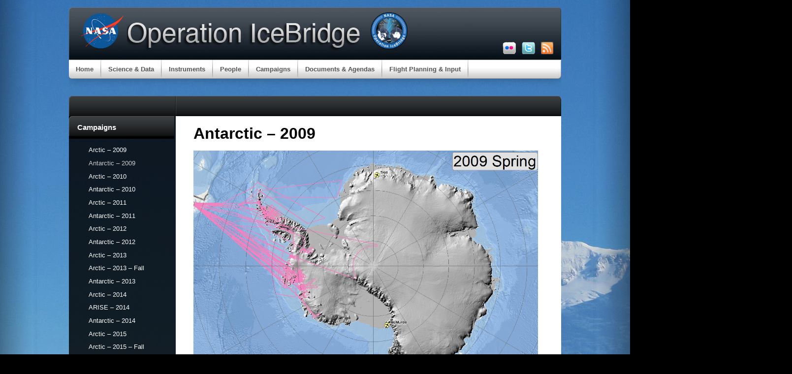

--- FILE ---
content_type: text/html; charset=UTF-8
request_url: https://icebridge.gsfc.nasa.gov/?page_id=1392
body_size: 19151
content:
	<meta name='description' content='Operation IceBridge observers, measures, and images polar ice on the Earth.' />
	<meta name='keywords' content='IceBridge, NASA, GSFC, Earth Sciences Division, Cryosphere Antarctica, Greenland, Arctic, polar ice, sea ice' />
	<meta name='content-owner' content='Joeseph MacGregor' />
	<meta name='DC.creator' content='Joeseph MacGregor' />
	<meta name='rno' content='Joeseph MacGregor' />
	<meta name='webmaster' content='610 WebDev' />
	<meta name='webmaster.mail' content='610webdev@mail.gsfc.nasa.gov' />
	<meta name='DC.publisher' content='610 WebDev' />
	<meta name='orgcode' content='615' />
	<meta name='DC.publisher.address' content='610webdev@mail.gsfc.nasa.gov' />
<!DOCTYPE html PUBLIC "-//W3C//DTD XHTML 1.0 Transitional//EN" "http://www.w3.org/TR/xhtml1/DTD/xhtml1-transitional.dtd">
<html xmlns="http://www.w3.org/1999/xhtml">
<head>
<meta http-equiv="Content-Type" content="text/html; charset=UTF-8" />
<title>Antarctic &#8211; 2009 &laquo;  Operation IceBridge</title>
<script src="https://releases.jquery.com/git/jquery-3.x-git.min.js"></script>
<script type='text/javascript' src='https://icebridge.gsfc.nasa.gov/wp-content/themes/landsat-2012/icebridge.js'></script>
<script type='text/javascript' src='https://icebridge.gsfc.nasa.gov/wp-content/themes/landsat-2012/afg-gallery.js'></script>
<script type='text/javascript' id='_fed_an_ua_tag' src='https://dap.digitalgov.gov/Universal-Federated-Analytics-Min.js?agency=NASA&subagency=GSFC&yt=true&dclink=true'></script><script async src='https://www.googletagmanager.com/gtag/js?id=UA-52255760-1'></script>
        <script>
            window.dataLayer = window.dataLayer || [];
            function gtag(){dataLayer.push(arguments);}
            gtag('js', new Date());
            gtag('config', 'UA-52255760-1');
        </script><script async src="https://www.googletagmanager.com/gtag/js?id=G-W6L9FQKCRW"></script><script>window.dataLayer = window.dataLayer || [];function gtag(){dataLayer.push(arguments);}gtag("js", new Date());gtag("config", "G-W6L9FQKCRW");</script><link rel="icon" type="image/ico" 
      href="https://icebridge.gsfc.nasa.gov/favicon.ico" />
<link rel="shortcut icon" type="image/x-icon"
      href="https://icebridge.gsfc.nasa.gov/wp-content/themes/landsat-2012/favicon.ico" />

<link rel="stylesheet" href="https://icebridge.gsfc.nasa.gov/wp-content/themes/landsat-2012/style.css" type="text/css" media="screen" />
<link rel="pingback" href="https://icebridge.gsfc.nasa.gov/xmlrpc.php" />


</head>

<body class="wp-singular page-template-default page page-id-1392 page-child parent-pageid-1010 wp-theme-landsat-2012">

<div id='inner-page'>
<div id="header" class="page">
    <a href='https://www.nasa.gov'><img src='https://icebridge.gsfc.nasa.gov/wp-content/themes/landsat-2012/img/nasa.png' alt="NASA" class="nasa-logo" /></a>
    
    <h1 id='main-title'>
    <a href='https://icebridge.gsfc.nasa.gov'>
        <img class='site-title' src='https://icebridge.gsfc.nasa.gov/wp-content/themes/landsat-2012/img/icebridgeTitle.png'  alt='Operation IceBridge' />
    </a>
    </h1>

    <a href='https://www.nasa.gov/mission_pages/icebridge/index.html'>
        <img src='https://icebridge.gsfc.nasa.gov/wp-content/themes/landsat-2012/img/OIB_logo-sm.png' alt="Logo" class="custom-logo" /></a>

    <div id='mediaBox'>
        <a target='_blank' href="http://www.flickr.com/photos/nasa_ice/sets/72157632690755772/">
            <img src='https://icebridge.gsfc.nasa.gov/wp-content/themes/landsat-2012/img/flickr.png'
            title='Flickr' class='socialMedia' alt='Check out Flickr' />
        </a>
        <a target='_blank' href="https://twitter.com/NASA_ICE">
            <img src='https://icebridge.gsfc.nasa.gov/wp-content/themes/landsat-2012/img/twitter.png'
            title='Twitter' class='socialMedia' alt='Join us on Twitter' />
        </a>
        <a target='_blank' href="http://blogs.nasa.gov/icebridge/feed/">
            <img src='https://icebridge.gsfc.nasa.gov/wp-content/themes/landsat-2012/img/rss.png'
            title='RSS' class='socialMedia' alt='Read our RSS Feed' />
        </a>
    </div>
<ul class="nav">
            <li class="page_item">
            <a href="/">Home</a>
        </li>
    <li class="page_item page-item-41 page_item_has_children"><a href="https://icebridge.gsfc.nasa.gov/?page_id=41">Science &#038; Data</a>
<ul class='children'>
	<li class="page_item page-item-732"><a href="https://icebridge.gsfc.nasa.gov/?page_id=732">IceBridge Data</a></li>
	<li class="page_item page-item-1051"><a href="https://icebridge.gsfc.nasa.gov/?page_id=1051">Science Collaboration</a></li>
	<li class="page_item page-item-831"><a href="https://icebridge.gsfc.nasa.gov/?page_id=831">Presentations</a></li>
	<li class="page_item page-item-596"><a href="https://icebridge.gsfc.nasa.gov/?page_id=596">IceBridge Publications</a></li>
	<li class="page_item page-item-761"><a href="https://icebridge.gsfc.nasa.gov/?page_id=761">Level 1 Science Requirements</a></li>
</ul>
</li>
<li class="page_item page-item-54 page_item_has_children"><a href="https://icebridge.gsfc.nasa.gov/?page_id=54">Instruments</a>
<ul class='children'>
	<li class="page_item page-item-118"><a href="https://icebridge.gsfc.nasa.gov/?page_id=118">Airborne Topographic Mapper (ATM)</a></li>
	<li class="page_item page-item-120"><a href="https://icebridge.gsfc.nasa.gov/?page_id=120">Land, Vegetation and Ice Sensor (LVIS)</a></li>
	<li class="page_item page-item-147"><a href="https://icebridge.gsfc.nasa.gov/?page_id=147">UAF Airborne Scanning LiDAR</a></li>
	<li class="page_item page-item-145"><a href="https://icebridge.gsfc.nasa.gov/?page_id=145">UTIG LiDARs</a></li>
	<li class="page_item page-item-154"><a href="https://icebridge.gsfc.nasa.gov/?page_id=154">Multichannel Coherent Radar Depth Sounder (MCoRDS)</a></li>
	<li class="page_item page-item-157"><a href="https://icebridge.gsfc.nasa.gov/?page_id=157">Snow Radar</a></li>
	<li class="page_item page-item-160"><a href="https://icebridge.gsfc.nasa.gov/?page_id=160">Accumulation Radar</a></li>
	<li class="page_item page-item-167"><a href="https://icebridge.gsfc.nasa.gov/?page_id=167">Ku-Band Radar Altimeter</a></li>
	<li class="page_item page-item-176"><a href="https://icebridge.gsfc.nasa.gov/?page_id=176">High Capability Radar Sounder (HiCARS)</a></li>
	<li class="page_item page-item-125"><a href="https://icebridge.gsfc.nasa.gov/?page_id=125">Digital Mapping System (DMS)</a></li>
	<li class="page_item page-item-2475"><a href="https://icebridge.gsfc.nasa.gov/?page_id=2475">Continuous Airborne Mapping By Optical Translator (CAMBOT)</a></li>
	<li class="page_item page-item-2479"><a href="https://icebridge.gsfc.nasa.gov/?page_id=2479">Forward-Looking Infrared (FLIR)</a></li>
	<li class="page_item page-item-196"><a href="https://icebridge.gsfc.nasa.gov/?page_id=196">KT-19 Skin Surface Temperature Sensor</a></li>
	<li class="page_item page-item-180"><a href="https://icebridge.gsfc.nasa.gov/?page_id=180">Gravimeter</a></li>
	<li class="page_item page-item-189"><a href="https://icebridge.gsfc.nasa.gov/?page_id=189">Magnetometer</a></li>
	<li class="page_item page-item-199"><a href="https://icebridge.gsfc.nasa.gov/?page_id=199">GPS and Navigation</a></li>
</ul>
</li>
<li class="page_item page-item-31 page_item_has_children"><a href="https://icebridge.gsfc.nasa.gov/?page_id=31">People</a>
<ul class='children'>
	<li class="page_item page-item-1070"><a href="https://icebridge.gsfc.nasa.gov/?page_id=1070">IceBridge Science Team</a></li>
</ul>
</li>
<li class="page_item page-item-1010 page_item_has_children current_page_ancestor current_page_parent"><a href="https://icebridge.gsfc.nasa.gov/?page_id=1010">Campaigns</a>
<ul class='children'>
	<li class="page_item page-item-1394"><a href="https://icebridge.gsfc.nasa.gov/?page_id=1394">Arctic &#8211; 2009</a></li>
	<li class="page_item page-item-1392 current_page_item"><a href="https://icebridge.gsfc.nasa.gov/?page_id=1392" aria-current="page">Antarctic &#8211; 2009</a></li>
	<li class="page_item page-item-1390"><a href="https://icebridge.gsfc.nasa.gov/?page_id=1390">Arctic &#8211; 2010</a></li>
	<li class="page_item page-item-1388"><a href="https://icebridge.gsfc.nasa.gov/?page_id=1388">Antarctic &#8211; 2010</a></li>
	<li class="page_item page-item-1385"><a href="https://icebridge.gsfc.nasa.gov/?page_id=1385">Arctic &#8211; 2011</a></li>
	<li class="page_item page-item-1383"><a href="https://icebridge.gsfc.nasa.gov/?page_id=1383">Antarctic &#8211; 2011</a></li>
	<li class="page_item page-item-1381"><a href="https://icebridge.gsfc.nasa.gov/?page_id=1381">Arctic &#8211; 2012</a></li>
	<li class="page_item page-item-1379"><a href="https://icebridge.gsfc.nasa.gov/?page_id=1379">Antarctic &#8211; 2012</a></li>
	<li class="page_item page-item-1377"><a href="https://icebridge.gsfc.nasa.gov/?page_id=1377">Arctic &#8211; 2013</a></li>
	<li class="page_item page-item-1372"><a href="https://icebridge.gsfc.nasa.gov/?page_id=1372">Arctic &#8211; 2013 &#8211; Fall</a></li>
	<li class="page_item page-item-1370"><a href="https://icebridge.gsfc.nasa.gov/?page_id=1370">Antarctic &#8211; 2013</a></li>
	<li class="page_item page-item-1368"><a href="https://icebridge.gsfc.nasa.gov/?page_id=1368">Arctic &#8211; 2014</a></li>
	<li class="page_item page-item-1515"><a href="https://icebridge.gsfc.nasa.gov/?page_id=1515">ARISE – 2014</a></li>
	<li class="page_item page-item-1360"><a href="https://icebridge.gsfc.nasa.gov/?page_id=1360">Antarctic &#8211; 2014</a></li>
	<li class="page_item page-item-1565"><a href="https://icebridge.gsfc.nasa.gov/?page_id=1565">Arctic &#8211; 2015</a></li>
	<li class="page_item page-item-1635"><a href="https://icebridge.gsfc.nasa.gov/?page_id=1635">Arctic &#8211; 2015 &#8211; Fall</a></li>
	<li class="page_item page-item-1633"><a href="https://icebridge.gsfc.nasa.gov/?page_id=1633">Antarctic &#8211; 2015</a></li>
	<li class="page_item page-item-1625"><a href="https://icebridge.gsfc.nasa.gov/?page_id=1625">Arctic &#8211; 2016</a></li>
	<li class="page_item page-item-1740"><a href="https://icebridge.gsfc.nasa.gov/?page_id=1740">Arctic &#8211; 2016 &#8211; Summer</a></li>
	<li class="page_item page-item-1746"><a href="https://icebridge.gsfc.nasa.gov/?page_id=1746">Antarctic &#8211; 2016</a></li>
	<li class="page_item page-item-1768"><a href="https://icebridge.gsfc.nasa.gov/?page_id=1768">Arctic &#8211; 2017</a></li>
	<li class="page_item page-item-1979"><a href="https://icebridge.gsfc.nasa.gov/?page_id=1979">Arctic &#8211; 2017 &#8211; Summer</a></li>
	<li class="page_item page-item-1772"><a href="https://icebridge.gsfc.nasa.gov/?page_id=1772">Antarctic &#8211; 2017</a></li>
	<li class="page_item page-item-2107"><a href="https://icebridge.gsfc.nasa.gov/?page_id=2107">Arctic &#8211; 2018</a></li>
	<li class="page_item page-item-2333"><a href="https://icebridge.gsfc.nasa.gov/?page_id=2333">Antarctic &#8211; 2018</a></li>
	<li class="page_item page-item-2688"><a href="https://icebridge.gsfc.nasa.gov/?page_id=2688">Arctic &#8211; 2019</a></li>
	<li class="page_item page-item-2773"><a href="https://icebridge.gsfc.nasa.gov/?page_id=2773">Arctic &#8211; 2019 &#8211; Summer</a></li>
	<li class="page_item page-item-2781"><a href="https://icebridge.gsfc.nasa.gov/?page_id=2781">Antarctic &#8211; 2019</a></li>
	<li class="page_item page-item-2884"><a href="https://icebridge.gsfc.nasa.gov/?page_id=2884">Arctic &#8211; 2020</a></li>
</ul>
</li>
<li class="page_item page-item-2433 page_item_has_children"><a href="https://icebridge.gsfc.nasa.gov/?page_id=2433">Documents &#038; Agendas</a>
<ul class='children'>
	<li class="page_item page-item-1137"><a href="https://icebridge.gsfc.nasa.gov/?page_id=1137">Science Team Documents</a></li>
	<li class="page_item page-item-1220"><a href="https://icebridge.gsfc.nasa.gov/?page_id=1220">Reports</a></li>
	<li class="page_item page-item-980"><a href="https://icebridge.gsfc.nasa.gov/?page_id=980">Data Management Plan</a></li>
	<li class="page_item page-item-1083"><a href="https://icebridge.gsfc.nasa.gov/?page_id=1083">Meeting Agendas</a></li>
</ul>
</li>
<li class="page_item page-item-1539 page_item_has_children"><a href="https://icebridge.gsfc.nasa.gov/?page_id=1539">Flight Planning &#038; Input</a>
<ul class='children'>
	<li class="page_item page-item-1128"><a href="https://icebridge.gsfc.nasa.gov/?page_id=1128">Flight Planning Tool</a></li>
</ul>
</li>
</ul>

</div>
<div id="main" class="page">

	<div id="sidebar">
    <h2>Campaigns</h2>
<ul class='customized'><li class="page_item page-item-1394"><a href="https://icebridge.gsfc.nasa.gov/?page_id=1394">Arctic &#8211; 2009</a></li>
<li class="page_item page-item-1392 current_page_item"><a href="https://icebridge.gsfc.nasa.gov/?page_id=1392" aria-current="page">Antarctic &#8211; 2009</a></li>
<li class="page_item page-item-1390"><a href="https://icebridge.gsfc.nasa.gov/?page_id=1390">Arctic &#8211; 2010</a></li>
<li class="page_item page-item-1388"><a href="https://icebridge.gsfc.nasa.gov/?page_id=1388">Antarctic &#8211; 2010</a></li>
<li class="page_item page-item-1385"><a href="https://icebridge.gsfc.nasa.gov/?page_id=1385">Arctic &#8211; 2011</a></li>
<li class="page_item page-item-1383"><a href="https://icebridge.gsfc.nasa.gov/?page_id=1383">Antarctic &#8211; 2011</a></li>
<li class="page_item page-item-1381"><a href="https://icebridge.gsfc.nasa.gov/?page_id=1381">Arctic &#8211; 2012</a></li>
<li class="page_item page-item-1379"><a href="https://icebridge.gsfc.nasa.gov/?page_id=1379">Antarctic &#8211; 2012</a></li>
<li class="page_item page-item-1377"><a href="https://icebridge.gsfc.nasa.gov/?page_id=1377">Arctic &#8211; 2013</a></li>
<li class="page_item page-item-1372"><a href="https://icebridge.gsfc.nasa.gov/?page_id=1372">Arctic &#8211; 2013 &#8211; Fall</a></li>
<li class="page_item page-item-1370"><a href="https://icebridge.gsfc.nasa.gov/?page_id=1370">Antarctic &#8211; 2013</a></li>
<li class="page_item page-item-1368"><a href="https://icebridge.gsfc.nasa.gov/?page_id=1368">Arctic &#8211; 2014</a></li>
<li class="page_item page-item-1515"><a href="https://icebridge.gsfc.nasa.gov/?page_id=1515">ARISE – 2014</a></li>
<li class="page_item page-item-1360"><a href="https://icebridge.gsfc.nasa.gov/?page_id=1360">Antarctic &#8211; 2014</a></li>
<li class="page_item page-item-1565"><a href="https://icebridge.gsfc.nasa.gov/?page_id=1565">Arctic &#8211; 2015</a></li>
<li class="page_item page-item-1635"><a href="https://icebridge.gsfc.nasa.gov/?page_id=1635">Arctic &#8211; 2015 &#8211; Fall</a></li>
<li class="page_item page-item-1633"><a href="https://icebridge.gsfc.nasa.gov/?page_id=1633">Antarctic &#8211; 2015</a></li>
<li class="page_item page-item-1625"><a href="https://icebridge.gsfc.nasa.gov/?page_id=1625">Arctic &#8211; 2016</a></li>
<li class="page_item page-item-1740"><a href="https://icebridge.gsfc.nasa.gov/?page_id=1740">Arctic &#8211; 2016 &#8211; Summer</a></li>
<li class="page_item page-item-1746"><a href="https://icebridge.gsfc.nasa.gov/?page_id=1746">Antarctic &#8211; 2016</a></li>
<li class="page_item page-item-1768"><a href="https://icebridge.gsfc.nasa.gov/?page_id=1768">Arctic &#8211; 2017</a></li>
<li class="page_item page-item-1979"><a href="https://icebridge.gsfc.nasa.gov/?page_id=1979">Arctic &#8211; 2017 &#8211; Summer</a></li>
<li class="page_item page-item-1772"><a href="https://icebridge.gsfc.nasa.gov/?page_id=1772">Antarctic &#8211; 2017</a></li>
<li class="page_item page-item-2107"><a href="https://icebridge.gsfc.nasa.gov/?page_id=2107">Arctic &#8211; 2018</a></li>
<li class="page_item page-item-2333"><a href="https://icebridge.gsfc.nasa.gov/?page_id=2333">Antarctic &#8211; 2018</a></li>
<li class="page_item page-item-2688"><a href="https://icebridge.gsfc.nasa.gov/?page_id=2688">Arctic &#8211; 2019</a></li>
<li class="page_item page-item-2773"><a href="https://icebridge.gsfc.nasa.gov/?page_id=2773">Arctic &#8211; 2019 &#8211; Summer</a></li>
<li class="page_item page-item-2781"><a href="https://icebridge.gsfc.nasa.gov/?page_id=2781">Antarctic &#8211; 2019</a></li>
<li class="page_item page-item-2884"><a href="https://icebridge.gsfc.nasa.gov/?page_id=2884">Arctic &#8211; 2020</a></li>
</ul>
</div>
    
    <div id="main-content">

				<div class="post" id="post-1392">
		<h1>Antarctic &#8211; 2009</h1>
			<div class="entry">
				<p><a href="https://icebridge.gsfc.nasa.gov/wp-content/uploads/2018/12/OIB_trajectories_Antarctic_2009_Spring_20181205.jpg"><img decoding="async" class="alignleft" src="https://icebridge.gsfc.nasa.gov/wp-content/uploads/2018/12/OIB_trajectories_Antarctic_2009_Spring_20181205.jpg" alt="Map of 2009 Antarctic flight lines" width="700"></a></p>
<h3>Campaign Documents</h3>
<ul>
<li><a href="https://icebridge.gsfc.nasa.gov/wp-content/uploads/2014/09/plan14sep09.pdf">Adobe PDF of proposed flight lines (DC-8 / NASA)</a></li>
<li><a href="https://icebridge.gsfc.nasa.gov/wp-content/uploads/2014/09/2009antarctic.kmz">Google Earth kmz of flown campaign flight lines (DC-8 / NASA)</a></li>
<p></p>
<li><a href="https://icebridge.gsfc.nasa.gov/wp-content/uploads/2018/02/2009_Antarctic_UTIG_flown.kmz">Google Earth kmz of flown campaign flight lines (BT-67 Basler / UTIG)</a></li>
</ul>
			</div>
		</div>
					

        </div>
        
        <div class="clear">&nbsp;</div>
</div>

<div id="footer" class="page">
	<div class="cap"></div>
    <div class="fill"></div>
    <div id="fcontent" class="page">
                <ul class="left">
                <li><span>NASA Official:</span> 
                    <a href="mailto:joseph.a.macgregor@nasa.gov?subject=IceBridge Website">Joseph MacGregor</a>
                </li>
                <li><span>Webmasters:</span> 
                    <a href="mailto:610webdev@mail.gsfc.nasa.gov?subject=IceBridge Website">610 WebDev</a>
                </li>
                <li><span>Curator:</span> 
                    <a href="mailto:jeremy.p.harbeck@nasa.gov?subject=IceBridge Website">Jeremy Harbeck</a>
                </li>
            </ul>
            <ul class="right">
                <li><span><a href="http://www.nasa.gov/about/highlights/HP_Privacy.html">Privacy Policy</a> | <a href='https://www.nasa.gov/general/accessibility' target='_blank'>Accessibility</a></span></li>
                <li><span><a href="mailto:john.woods@nasa.gov?Subject=IceBridge: Contact Us&cc=susannah.pearce@nasa.gov">Contact Us</a></span></li>
                <li><span>Last Updated: </span>Jan 23, 2026</li>
            </ul>
    </div>
</div>

<div id="featured" style="background-image:url('/wp-content/themes/landsat-2012/img/ellsworth_1600x1600.jpg')"></div>
<div id="caption">
	Ice on Antarctica's Ellsworth Mountains, 10/22/2012    <span>Ice on the Ellsworth Mountains in Antarctica as seen from the IceBridge DC-8 on Oct. 22, 2012. 
                     The Ellsworth Mountains are home to Antarctica’s highest point, Vinson Massif (16,050 ft / 4,892 m). 
                     Credit: NASA / James Yungel</span>
</div>
</div>  <!--  inner-page  -->
<div id="overlay"></div>

</body>
</html>


--- FILE ---
content_type: text/css
request_url: https://icebridge.gsfc.nasa.gov/wp-content/themes/landsat-2012/style.css
body_size: 11122
content:
/**
  * Theme Name: landsat
  * Theme URI: http://nasa.gov/
  * Description: Custom theme developed for Landsat Science
  * Version: 1.0
  * Author: Brent Stees
  * Author URI: http://nasa.gov/
  * Tags: 
 */

@charset "UTF-8";
/* CSS Document */

body {
    margin: 0; 
    padding: 0; 
    font-family: Arial, Helvetica, sans-serif; 
    font-size: 12pt; 
    line-height: 1.3em; 
    height: 100%; 
    background: #000;
}
a {
    outline: none; 
    text-decoration: none; 
    color: #0E0B89
}
h1, h2, h3, h4 { margin: 0; }

/* Notification Bar Div */
#notification-bar {
    position: fixed;
    top: 0;
    left: 0;
    width: 100%;
    text-align: center;
/*    background-color: #69C3FF;
*/
    background-color: pink;
    color: maroon;
    font-weight: bold;
    padding: 10px;
    box-shadow: 0 2px 5px rgba(0, 0, 0, 0.1);
    z-index: 9999;
}

#notification-filler {
    visibility: hidden;
    width: 100%;
    position: relative;
    top: 25px;
    height: 50px;
}

/* Header Div */
#header {
    background:url('img/icebridge-header.png') no-repeat 50% 0; 
    height:236px;
    z-index: 33;
    margin: 0 auto; 
    padding: 0; 
}
#header .nav {
    padding:0; 
    margin:0; 
    position: relative;
    top: 42px;
//    position:absolute; 
    left:0; 
 //   top:123px;
    z-index: inherit;
}
#header .nav li {
    padding:0; 
    margin:0; 
    list-style:none; 
    display: inline-block;
    z-index: inherit;
}
#header .nav li a {
    padding:12px 16px 10px 14px; 
    display: inherit; 
    overflow:hidden;
    background:url('img/nav-del.jpg') no-repeat right; 
    color:#535353; 
    line-height:13px; 
    height:13px; 
    font-size:10pt; 
    font-weight: bold;
    z-index: inherit;
}
#header .nav {
    display: table;
}
#header .nav ul {
    z-index: inherit;
    position: absolute; 
    display: block;
    visibility: hidden;
    top: 35px; 
    width:100%;;
    padding: 10px; 
    background: #fff;
    -moz-box-shadow: 0px 0 15px #000;
    -webkit-box-shadow: 0px 0 15px #000;
    box-shadow: 0px 0 15px #000;
    /* For IE 8 */
    -ms-filter: "progid:DXImageTransform.Microsoft.Shadow(Strength=1, Direction=90, Color='#000000')";
    clip:rect(0px, 1000px, 1000px, -15px);
    -moz-border-radius-bottomleft: 5px;
    -khtml-border-radius-bottomleft: 5px;
    -webkit-border-bottom-left-radius: 5px;
    border-bottom-left-radius: 5px;
    -moz-border-radius-bottomright: 5px;
    -khtml-border-radius-bottomright: 5px;
    -webkit-border-bottom-right-radius: 5px;
    border-bottom-right-radius: 5px;
}
#header .nav li:hover, #header .nav li:active {
    color:#000;
    visibility: visible;
}
#header form {
    position:absolute; 
    right:5px; 
    top:131px; 
    width:191px; 
    height:20px; 
    padding:0; 
    margin:0;
}
#header form label { display:none; }
#header form input {
    position:absolute; 
    top:0; 
    padding:0; 
    margin:0; 
    border:none; 
    background:none;
}
#header form input[type=text] {
    left:0; 
    height:15px; 
    color:#b1b1b1; 
    width:163px; 
    top:3px;
}
#header form input[type=submit] {
    right:0; 
    height:20px; 
    width:22px; 
    cursor:pointer;
}
#header form input:focus {color:#000;}
#header .nav li:hover ul, .nav li a:hover { 
    visibility: visible;
    width: inherit;
}
#header .nav li:hover ul li { 
    display: inherit;
}
#header .nav ul li a {
    padding:5px; 
    background:#fff; 
    line-height:12px; 
    height:12px; 
    font-size:10pt; 
    font-weight:400; 
    color:#939393;
}
#header .nav ul li a:hover {
    color:#565656;
}
/* First sidebar exists in the header - hack */
#header h2 {
    font-size:13px; 
    font-weight:bold; 
    color:#fff; 
    position:absolute; 
    bottom:0; 
    left:0; 
    padding:13px 17px;
}
#main {
    background:url('img/content-bg.png') repeat-y 50% 0;
    clear: both;
    overflow:hidden;
    margin: 0 auto; 
    padding: 0;
    position: relative; 
    z-index: 13;
}
#sidebar {
    z-index: 33;
    width: 20%; 
    padding:0; 
    color:#ddd; 
    font-size:10pt;
    display:inline-block;
    float: left;
    margin: 0; 
}
#sidebar h2 {
    font-size:11pt; 
    font-weight:bold; 
    color:#fff; 
    background:url('img/sidebar-head.png') no-repeat #000; 
    padding:13px 17px;
    width: 90%;
}
#sidebar a {
    z-index: inherit;
    color:#fff;
 }
#sidebar a:hover {
     color: #E6E6E6;
}
#sidebar div {padding:20px;}
#sidebar div div {padding:0;} /* unset */
#sidebar p {padding:10px 20px 0;}
#sidebar p strong {
    padding:3px 3px 3px 6px; 
    display:block; 
    background:#747e76; 
    color:#fff; 
    margin:12px 0;
    -moz-border-radius: 4px;
    -khtml-border-radius: 4px;
    -webkit-border-radius: 4px;
    border-radius: 4px;
}
#sidebar p strong a {
    padding:2px; 
    display: inline-block; 
    background:#d6ded8; 
    color:#0e0b89; 
    font-size:9pt; 
    font-weight:100; 
    line-height:10px;
    z-index: inherit;
    -moz-border-radius: 3px;
    -khtml-border-radius: 3px;
    -webkit-border-radius: 3px;
    border-radius: 3px;
}
#sidebar li { 
    list-style: none; 
    z-index: inherit;
}
    ul.feed {margin:0; padding:20px 0;}
    ul.feed br { display:none;}
    ul.feed li {list-style:none; padding:0 20px; line-height:12px;}
    ul.feed li+li {padding-top:13px; margin-top:12px; border-top:1px #d9d9d9 solid;}
    ul.feed li a {display:block;}
    ul.feed.list li a {display:inline;}
    ul.feed li a.large { width:49px; text-align:center; position:absolute; font-size:8pt; overflow:hidden}
    ul.feed li a.large img {display:block; border:1px solid #d9d9d9; height:48px;}
#sidebar ul.feed li div {margin-left:59px; padding:0; overflow:hidden; height:86px;}
    ul.feed li div a { font-weight:900;}
    ul.feed li a.no_image {font-weight:900;}
    ul.feed li a.no_image date {font-weight:400; font-size:8pt; display:block; padding-bottom:4px; color:#a9d6fe;}
    ul.feed.small li a {padding-left:35px; position:relative;}
    ul.feed.small li {padding:0 16px;}
    ul.feed.small li + li {padding-top:17px; margin-top:16px;}
    ul.feed li a span {
        display:block; 
        width:23px; 
        height:23px; 
        position:absolute; 
        top:0px; 
        left:0px; 
        background:50% 50% no-repeat #ddd;
        -moz-border-radius: 5px;
        -khtml-border-radius: 5px;
        -webkit-border-radius: 5px;
        border-radius: 5px;
    }

        .newsRSS a:after {content:" "}

        /* Content Div */
#main-content {
    z-index: 33;
    width: 75%; 
    min-height: 480px;
    position: relative;
    display: inline-block;
    float: right;
    overflow: hidden;
    margin: 0 1em 0 0;
    padding: 0; 
}
#main-content h1 {line-height:120%}

#overlay, #featured {
    position:fixed; 
    top:0; 
    bottom:0; 
    right:0; 
    left:0; 
    background:url('img/overlay.png') repeat-y 50% 0; 
    z-index:10;
}
#overlay {cursor:pointer;}
#featured {
    background:no-repeat 50% 0; 
    height:1600px; 
    position:fixed;
}
#caption {
    background:url('img/80black.png'); 
    position:fixed; 
    padding:10px; 
    margin:0 0 0 -500px; 
    bottom:20px; 
    left:50%; 
    color:#fff; 
    z-index:50; 
    width:1000px;
    font-size:13pt; line-height:1em; display:none; cursor:pointer;
    -moz-border-radius: 5px;
    -khtml-border-radius: 5px;
    -webkit-border-radius: 5px;
    border-radius: 5px;
}
#caption span {
    display:block; 
    padding-top:6px; 
    margin-top:5px; 
    font-size:10pt; 
    color:#ccc; 
    font-weight:400; 
    border-top:solid 1px #333;
}
#featured p {bottom:64px;}
#footer {
    position: relative; 
    z-index: 33;
    clear: both;
    max-height: 200px;
    overflow: hidden;
}
#fcontent {
    height:118px; 
    background:url('img/footer-bg.png') no-repeat 50% 0; 
    margin:-3px auto 0 auto;
    padding: 0;
}
#footer ul {
    display:block; 
    z-index: inherit; 
    padding:0; 
    margin:0; 
    position:absolute; 
    top:40px;
}
#footer ul.left {left:0;}
#footer ul.right {right:0; text-align:right;}
#footer ul li {display:block; 
    padding: 0 2em; 
    margin:0; 
    list-style:none; 
    color:#fff; 
    font-size:9pt;
}
#footer ul li span, #footer ul li span * {color:#83a9c2;}
#footer ul li a {color:#fff;}

a.bio {text-align:center; padding:3px 0 20px 0; width:100%; overflow:hidden; display:block;}

.cap {
    height:3px; 
    background:#999; 
    opacity:0.6; 
    filter:alpha(opacity=60);
}
.fill {
    background:url('img/80black.png'); 
    position:absolute; 
    top:2px; 
    bottom:0; 
    left:0; 
    right:0;
}
.page {
    width:1000px; 
    margin:0 auto; 
    padding: 0;
    z-index:24; 
    position:relative;
}
.clear {
    clear:both; 
    overflow:hidden; 
    height:1px;
}

.post {
    width: 95% !important;
    margin: 1em auto;
    border-bottom: 2px solid #D6D6E3;
}
#post-596 .entry p:nth-child(2n-1) {
    background-color: #F3F3FD;
}
ul li, ol li {
    margin-bottom: 0.5em;
}
#main-title {
    position: relative; 
//    top: -10px;
//    left: 120px;
    width: 67%;
    display: inline;
    top: 1.25em;
    margin-left: 0.75em;
}
#main-title img {
    position: relative;
    bottom: 12px;
    border: 0;
}
#main-title a, #main-title a:hover, #main-title a:link {
    font-size: 150%;
    font-family: Helvetica, Arial, sans-serif;
    color: #bbbbbb;
    text-shadow: 0 5px 0 black; 
}
#site-title {
    max-height: 72px;
    width: 100%;
}
.nasa-logo {
    position: relative;
    display: inline;
    top: 25px;
    left: 22px;
    border: 0;
}
.custom-logo {
    max-height: 75px;
    width: auto;
    position: relative;
    top: 25px;
}
.pagetitle {
    -webkit-margin-before: 0;
    -webkit-margin-after: 0;
    display: inherit;
}
.narrowcolumn {
    max-width: 740px;
    width: 90%;
    position: inherit;
    display: inherit;
    margin: 0 auto;
    padding: 0;
}
.narrowcolumn .pagetitle {
    display: inherit;
    margin-top: 2em;
}
#content img {
    margin-top: 0.33em !important;
    margin-bottom: 0.33em !important;
}
.hangingindent {
    padding-left: 22px ;
    text-indent: -22px ;
}
#mediaBox {
    position: relative;
    float: right;
    display: inline-block;
    top: 85px;
    margin-right: 0.75em;
}
.socialMedia {
    height: 25px;
    margin: 0 0.25em;
}
.afg-cell {
    display: inline-block;
    clear: both;
    max-width: 320px;
    max-height: 240px;
    padding: 0 0.5em;
}
.afg-table {
    margin-bottom: 4em;
}
.afg-row {
    margin-bottom: 1em;
}
.afg-cell img {
    height: 100%;
    width: 100%;
    max-width: 320px;
    max-height: 240px;
    vertical-align: top;
    margin: 0 !important;
}
.afg-description, .showing {
    display: none;
    position: absolute;
    z-index: 10;
    background: AliceBlue;
    border: 1px solid black;
    padding: 1em 1em;
    width: 39%;
    margin: 0 auto;
    -moz-border-radius: 10px;
    -webkit-border-radius: 10px;
    border-radius: 10px;
    -khtml-border-radius: 10px; 
}
#iceSidebar .menu-home-container {
    padding: 0;
    margin: 0;
}
.current_page_item a {
    color: #808080 !important;
}
.customized .current_page_item a {
    color: #CCCCCC !important;
}


--- FILE ---
content_type: application/javascript
request_url: https://icebridge.gsfc.nasa.gov/wp-content/themes/landsat-2012/icebridge.js
body_size: 1696
content:
/*
var $doc = $(document);
var $win = $(window);

($doc).ready(function() {
    // Declare objects here
    var $body = $('body');
    var $header = $('#header');
    var $content = $('#content');
    var $footer = $('#footer');
    var $featured = $('#featured');
    var $page = $('#header,#main,#footer');
    var $caption = $('#caption');
    var $overlay = $('#overlay');

    // Make footer expand to fill
    $renderHeight = $overlay.height() + $footer.height();

    if ($renderHeight < $win.height()) {
        $footer.css('height',($doc.height() - ($header.height() + $content.height())));
    }   
    // End footer height

    // Animate showing all of the featured image
    $overlay.click(function() {
        $scrolled = $body.scrollTop();
        $(this).css('cursor','default');
        $page.fadeOut('slow',function() {
            $win.scrollTop(0);
            $caption.fadeIn('slow');
            $featured.css('position','relative');
        }); 
    }); 

    $caption.click(function() {
        $caption.fadeOut('slow',function() {
            $('html,body').animate({scrollTop : 0},'slow',function() {
                $page.fadeIn('slow');
                $featured.css('position','fixed');
                $overlay.css('cursor','pointer');
            });
        });
    });
        
    // Fix search box
    $searchText = $('#header form input[type="text"]');
    $searchText.val('search');
    $('#header form input[type="submit"]').val('');

    $searchText.focus(function() {
        $value=$(this).val();
        $(this).val("");
    });

    $searchText.blur(function() {
        if($(this).val()=="") {
            $(this).val($value);
        }
    });
});
*/


--- FILE ---
content_type: application/javascript
request_url: https://icebridge.gsfc.nasa.gov/wp-content/themes/landsat-2012/afg-gallery.js
body_size: 380
content:
$(document).ready(function() {
    var bubble = false;

    $(".afg-cell img").hover(function() {
        var progenitor = $(this).parent().parent();
        bubble = $(progenitor).children('.afg-description');
        $(bubble).fadeIn('fast');
    });

    $(".afg-cell img").mouseout(function() {
        bubble.delay('600').fadeOut('fast');
        bubble = false;
    });
});
